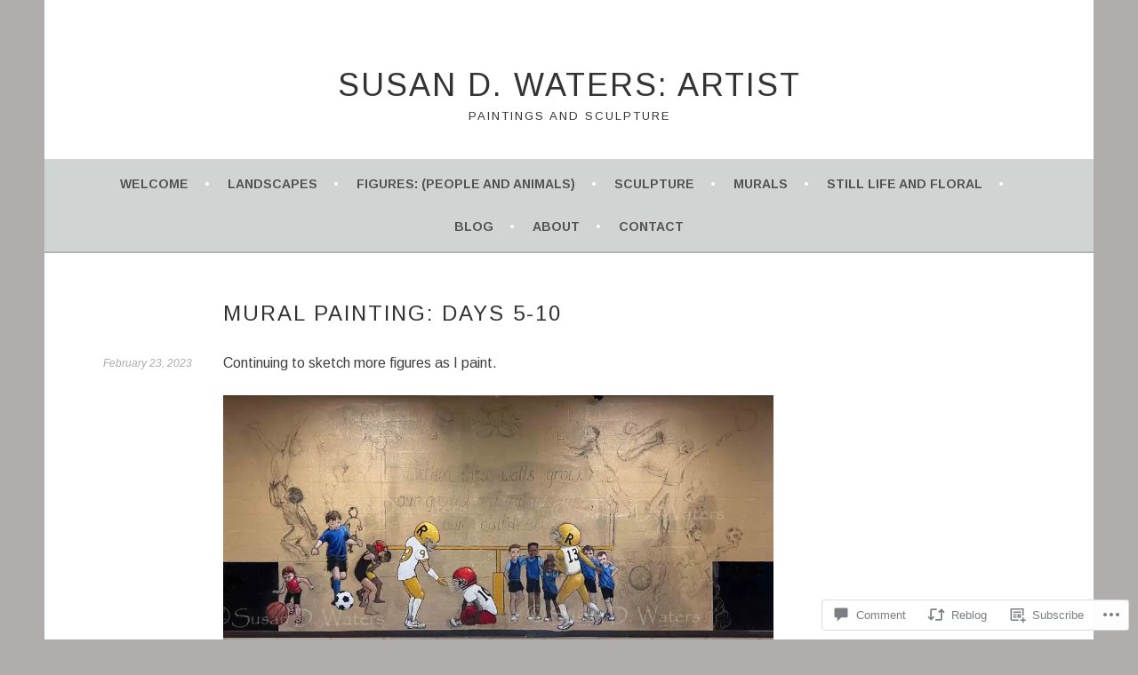

--- FILE ---
content_type: text/css;charset=utf-8
request_url: https://s0.wp.com/?custom-css=1&csblog=7uKOK&cscache=6&csrev=12
body_size: -17
content:
@media screen and (min-width: 850px){.content-wrapper.full-width.with-featured-image{margin:0}}@media screen and (min-width: 1180px){.content-wrapper.with-featured-image{margin:0}}@media screen and (max-width: 768px){.gallery-caption{display:none}}.hero{height:300px}@media screen and (max-width:480px){.hero{height:100px}}